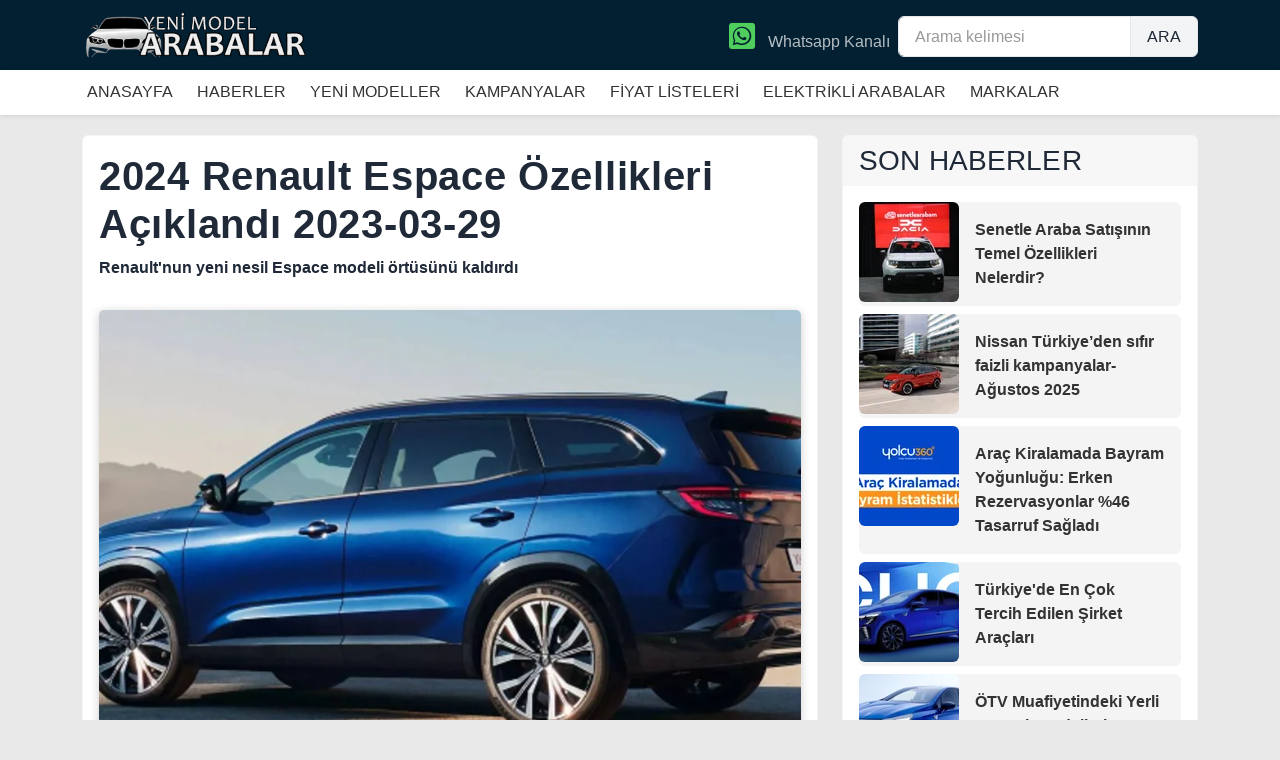

--- FILE ---
content_type: text/html; charset=UTF-8
request_url: https://www.yenimodelarabalar.com/2024-renault-espace-ozellikleri-aciklandi-2023-03-29-44565.html
body_size: 64737
content:
<!DOCTYPE html>
<html lang="tr" style="    min-height: 100%;">
<head>
        <script defer src="https://www.googletagmanager.com/gtag/js?id=G-GD9PLSR39D"></script>
    <script>
        window.dataLayer = window.dataLayer || [];

        function gtag() {
            dataLayer.push(arguments);
        }

        gtag('js', new Date());
        gtag('config', 'G-GD9PLSR39D');
    </script>
    <meta name="twitter:card" content="summary"/>
    <meta name="twitter:site" content="@yenimodelarabalar"/>
    <meta name="twitter:creator" content="@yenimodelarabalar"/>
    <meta property="og:url" content="https://www.yenimodelarabalar.com"/>
    <meta property="og:title" content="2024 Renault Espace Özellikleri Açıklandı 2023-03-29 | Yeni Model Arabalar"/>
    <meta property="og:description" content="Renault  Markasını keşfedin! Yeni 2027 2026 model arabaların güçlü performansı, son teknoloji özellikleri ve etkileyici tasarımları. Renault  ile yolculuğunuzu daha konforlu ve keyifli hale getirin. Fiyatlar ve özellikler hakkında detaylı bilgi için sitemizi ziyaret edin."/>
    <meta property="og:image" content="https://imagedelivery.net/hRb1AlBpyjz4FcNKWA7sOQ/3d797b04-71d7-41ed-42af-a1daebf7ce00/950x550"/>
    <script type="application/ld+json">{
			  "@context": "https://www.schema.org",
			  "@type": "NewsArticle",
			  "brand": "Renault ",
			  "name": "2024 Renault Espace Özellikleri Açıklandı 2023-03-29 | Yeni Model Arabalar",
			  "category": "Automotive",
			  "image": "https://imagedelivery.net/hRb1AlBpyjz4FcNKWA7sOQ/3d797b04-71d7-41ed-42af-a1daebf7ce00/950x550",
			  "description": "Renault  Markasını keşfedin! Yeni 2027 2026 model arabaların güçlü performansı, son teknoloji özellikleri ve etkileyici tasarımları. Renault  ile yolculuğunuzu daha konforlu ve keyifli hale getirin. Fiyatlar ve özellikler hakkında detaylı bilgi için sitemizi ziyaret edin.",
			  "datePublished": "2023-03-29T08:00:00+08:00",
              "dateModified": "2026-01-19T09:20:00+08:00"
			}

    </script>
    <link rel="alternate" type="application/atom+xml" href="https://www.yenimodelarabalar.com/feed" title="2024 Model Arabalar | Fiyatlar, Teknoloji ve Performans İncelemesi">

    <link rel="apple-touch-icon" sizes="57x57" href="/icons/apple-icon-57x57.png">
    <link rel="apple-touch-icon" sizes="60x60" href="/icons/apple-icon-60x60.png">
    <link rel="apple-touch-icon" sizes="72x72" href="/icons/apple-icon-72x72.png">
    <link rel="apple-touch-icon" sizes="76x76" href="/icons/apple-icon-76x76.png">
    <link rel="apple-touch-icon" sizes="114x114" href="/icons/apple-icon-114x114.png">
    <link rel="apple-touch-icon" sizes="120x120" href="/icons/apple-icon-120x120.png">
    <link rel="apple-touch-icon" sizes="144x144" href="/icons/apple-icon-144x144.png">
    <link rel="apple-touch-icon" sizes="152x152" href="/icons/apple-icon-152x152.png">
    <link rel="apple-touch-icon" sizes="180x180" href="/icons/apple-icon-180x180.png">
    <link rel="icon" type="image/png" sizes="192x192" href="/icons/android-icon-192x192.png">
    <link rel="icon" type="image/png" sizes="32x32" href="/icons/favicon-32x32.png">
    <link rel="icon" type="image/png" sizes="96x96" href="/icons/favicon-96x96.png">
    <link rel="icon" type="image/png" sizes="16x16" href="/icons/favicon-16x16.png">
    <link rel="manifest" href="/icons/manifest.json">
    <meta name="msapplication-TileColor" content="#ffffff">
    <meta name="msapplication-TileImage" content="/icons/ms-icon-144x144.png">
    <meta name="theme-color" content="#ffffff">


    <meta name="viewport" content="width=device-width, initial-scale=1"/>
    <meta http-equiv="content-type" content="text/html; charset=utf-8"/>
    <meta name="description" content="Renault  Markasını keşfedin! Yeni 2027 2026 model arabaların güçlü performansı, son teknoloji özellikleri ve etkileyici tasarımları. Renault  ile yolculuğunuzu daha konforlu ve keyifli hale getirin. Fiyatlar ve özellikler hakkında detaylı bilgi için sitemizi ziyaret edin.">
    <meta name="csrf-token" content="oK9JcoZpfCJ96vx4p63pAYOVGAxGP7CkKV0TfwVN">
    <meta http-equiv="X-UA-Compatible" content="IE=edge">
    <!-- Document title -->
    <title>2024 Renault Espace Özellikleri Açıklandı 2023-03-29 | Yeni Model Arabalar</title>
    <style>
    .icerik table {
        border-collapse: collapse;
        width: 100% !important;
    }

    .icerik th, .icerik td {
        text-align: left;
        padding: 8px;
    }
    .icerik h2 {
        font-size: 1.3em;
    }


    .icerik tr:nth-child(even) {background-color: #f2f2f2;}

.icerik img {
                   height: auto;

               }
</style>
        <link rel="amphtml" href="https://www.yenimodelarabalar.com/amp/2024-renault-espace-ozellikleri-aciklandi-2023-03-29-44565.html">
    <link href="/custom.css" rel="stylesheet">
    <style>
        .postbottom img {
            width: 100%;
            height: auto;
        }

        .pb-0 {
            padding-bottom: 0 !important;
        }

        .pe-1 {
            padding-right: 0.25rem !important;
        }

        .pt-2 {
            padding-top: 0.5rem !important;
        }

        .pb-2 {
            padding-bottom: 0.5rem !important;
        }

        .pb-3 {
            padding-bottom: 1rem !important;
        }

        .pt-3 {
            padding-top: 1rem !important;
        }

        .urltitle {
            font-size: 1.1em;
            padding: 15px;
            display: block;

        }

        .postcatimage {
            width: 100%;
        }

        * {
            -webkit-transition: none !important;
            -moz-transition: none !important;
            -o-transition: none !important;
            transition: none !important;
        }

        .position-relative {
            position: relative !important;
        }


        body {
            margin: 0 !important;
            padding: 0 !important;
            font-family: Helvetica, Arial, sans-serif !important;

        }

        .post-item-title {
            display: block;
        }

        section {
            background-color: transparent;
        }

        .menu a {
            padding: 5px;
            display: inline-block;

        }

        .bb-0 {
            border-bottom-right-radius: 0 !important;
            border-bottom-left-radius: 0 !important;
        }

        .appmenu a {
            margin-right: 10px;
            display: inline-block
        }

        b, strong {
            font-weight: 700;
        }
    </style>

    <script async src="https://pagead2.googlesyndication.com/pagead/js/adsbygoogle.js?client=ca-pub-8941717516585426"
            crossorigin="anonymous"></script>


</head>
<body style="   background-color:#e9e9e9;    min-height: 100%;">

<header>
    <div style="background-color: #022032; height: 70px" class="text-white">
        <div class="container">
            <div class="row">
                <div class="col-md-4">
                    <a href="/"><img alt="Yeni Model Arabalar" style="height: 50px; margin-top: 10px; width: auto" width="339" height="75" src="https://imagedelivery.net/hRb1AlBpyjz4FcNKWA7sOQ/82f8f649-2fdd-4794-e5f0-a9dd6c828d00/public"/></a>
                </div>
                <div class="col-md-8">
                    <div class=" float-end mt-3" style="width: 300px">
                        <form action="/ara" method="get">
                            <input type="hidden" name="_token" value="oK9JcoZpfCJ96vx4p63pAYOVGAxGP7CkKV0TfwVN" autocomplete="off">                            <div class="input-group">
                                <input name="aratext" type="text" class="form-control" placeholder="Arama kelimesi" aria-label="Arama kelimesi" aria-describedby="basic-addon2">
                                <div class="input-group-append">
                                    <button type="submit" class="input-group-text" id="basic-addon2" style="border-bottom-left-radius: 0;    border-top-left-radius: 0;">ARA</button>
                                </div>
                            </div>
                        </form>
                    </div>

                    <a style=" height: 30px; margin-top:25px" target="_blank" rel="Whatsapp Takip et" class="float-end me-2" href="https://whatsapp.com/channel/0029VaC97g36GcGAtk8O5a1j"><i style="font-size:30px;  width: 30px;display: inline-block;    margin-top: -4px; margin-right: 5px" class="fa-brands fa-square-whatsapp"></i> Whatsapp Kanalı</a>

                </div>
            </div>
        </div>
    </div>
    <div style="background-color: #fff; height: 45px; padding:5px; -webkit-box-shadow: 0px 1px 5px 0px rgba(0, 0, 0, 0.1); box-shadow: 0px 1px 5px 0px rgba(0, 0, 0, 0.1); margin-bottom: 5px">
        <div class="container menu">
            <div class="row">
                <div class="col-md-12 appmenu">
                    <a href="/">ANASAYFA</a>
                    <a href="/1/kategori/182/haberler.html">HABERLER</a>
                    <a href="/1/kategori/183/yeni-modeller.html">YENİ MODELLER</a>
                    <a href="/1/kategori/184/kampanyalar.html">KAMPANYALAR</a>
                    <a href="/araba-fiyatlari.html">FİYAT LİSTELERİ</a>
                    <!--<a href="/1/kategori/16744/test-surusleri.html">TEST SÜRÜŞLERİ</a>-->
                    <a href="/1/kategori/31587/elektrikli-arabalar.html">ELEKTRİKLİ ARABALAR</a>
                    <a href="/araba-markalari">MARKALAR</a>

                </div>
            </div>
        </div>
    </div>
</header>

<main>

        
        <section class="position-relative" id="section" style="padding-top: 15px">
            <div class="container position-relative">
                <div class="row">
                    <div class="col-md-8 icerik">
                        <div class="card card-body">
                            <h1>2024 Renault Espace Özellikleri Açıklandı 2023-03-29</h1>
                            <b>
                                Renault'nun yeni nesil Espace modeli örtüsünü kaldırdı
                            </b>
                                                            <div style="height:450px; margin-top:30px;margin-bottom:30px; border-radius:5px; box-shadow:0px 2px 10px #ccc; background:url('https://imagedelivery.net/hRb1AlBpyjz4FcNKWA7sOQ/3d797b04-71d7-41ed-42af-a1daebf7ce00/950x550') center center; background-size:cover"></div>
                                                                                        <div class="mb-2">
                                    <div class="card card-body me-3 p-1" style="display: inline-block">
                                        <a rel="2024 Renault Espace Özellikleri Açıklandı 2023-03-29" href="/araba-markalari/renault/344">
                                                                                            <img alt="Yeni Model Renault  Haberleri" alt="Renault " width="100" height="100" src="https://imagedelivery.net/hRb1AlBpyjz4FcNKWA7sOQ/443f06b1-7030-427c-71cb-2f972d8d4e00/100x100"/>
                                                                                    </a>
                                    </div>
                                    <div  style="display: inline-block">
                                        29-03-2023 07:25 - 13746 Okundu
                                        <div id="social-buttons"><a href="https://www.facebook.com/sharer/sharer.php?u=https%3A%2F%2Fwww.yenimodelarabalar.com%2F2024-renault-espace-ozellikleri-aciklandi-2023-03-29-44565.html&quote=2024+Renault+Espace+%C3%96zellikleri+A%C3%A7%C4%B1kland%C4%B1+2023-03-29" class="social-button" title="2024 Renault Espace Özellikleri Açıklandı 2023-03-29" rel="nofollow noopener noreferrer"><span class="fab fa-facebook-square"></span></a><a href="https://twitter.com/intent/tweet?text=2024+Renault+Espace+%C3%96zellikleri+A%C3%A7%C4%B1kland%C4%B1+2023-03-29&url=https%3A%2F%2Fwww.yenimodelarabalar.com%2F2024-renault-espace-ozellikleri-aciklandi-2023-03-29-44565.html" class="social-button" title="2024 Renault Espace Özellikleri Açıklandı 2023-03-29" rel="nofollow noopener noreferrer"><span class="fab fa-square-x-twitter"></span></a><a href="https://telegram.me/share/url?url=https%3A%2F%2Fwww.yenimodelarabalar.com%2F2024-renault-espace-ozellikleri-aciklandi-2023-03-29-44565.html&text=2024+Renault+Espace+%C3%96zellikleri+A%C3%A7%C4%B1kland%C4%B1+2023-03-29" class="social-button" title="2024 Renault Espace Özellikleri Açıklandı 2023-03-29" rel="nofollow noopener noreferrer" target="_blank"><span class="fab fa-telegram"></span></a><a href="https://wa.me/?text=https%3A%2F%2Fwww.yenimodelarabalar.com%2F2024-renault-espace-ozellikleri-aciklandi-2023-03-29-44565.html%202024+Renault+Espace+%C3%96zellikleri+A%C3%A7%C4%B1kland%C4%B1+2023-03-29" class="social-button" title="2024 Renault Espace Özellikleri Açıklandı 2023-03-29" rel="nofollow noopener noreferrer" target="_blank"><span class="fab fa-square-whatsapp"></span></a><a href="https://www.linkedin.com/sharing/share-offsite?mini=true&url=https%3A%2F%2Fwww.yenimodelarabalar.com%2F2024-renault-espace-ozellikleri-aciklandi-2023-03-29-44565.html&title=2024+Renault+Espace+%C3%96zellikleri+A%C3%A7%C4%B1kland%C4%B1+2023-03-29&summary=" class="social-button" title="2024 Renault Espace Özellikleri Açıklandı 2023-03-29" rel="nofollow noopener noreferrer"><span class="fab fa-linkedin"></span></a><a href="https://web.skype.com/share?url=https%3A%2F%2Fwww.yenimodelarabalar.com%2F2024-renault-espace-ozellikleri-aciklandi-2023-03-29-44565.html&text=2024+Renault+Espace+%C3%96zellikleri+A%C3%A7%C4%B1kland%C4%B1+2023-03-29&source=button" class="social-button" title="2024 Renault Espace Özellikleri Açıklandı 2023-03-29" rel="nofollow noopener noreferrer"><span class="fab fa-skype"></span></a><a href="mailto:?subject=2024+Renault+Espace+%C3%96zellikleri+A%C3%A7%C4%B1kland%C4%B1+2023-03-29&body=https%3A%2F%2Fwww.yenimodelarabalar.com%2F2024-renault-espace-ozellikleri-aciklandi-2023-03-29-44565.html" class="social-button" title="2024 Renault Espace Özellikleri Açıklandı 2023-03-29" rel="nofollow noopener noreferrer"><span class="fas fa-envelope"></span></a><a href="https://www.yenimodelarabalar.com/2024-renault-espace-ozellikleri-aciklandi-2023-03-29-44565.html" class="social-button" id="clip" title="2024 Renault Espace Özellikleri Açıklandı 2023-03-29" rel="nofollow noopener noreferrer"><span class="fas fa-share"></span></a></div>
                                    </div>
                                </div>
                            
                            <p>MPV sınıfının en değerli modellerinden biri olan Espace, 2024 yılı için yeni yüzü ile karşımızda.  7 kişilik yolcu kapasitesi ile Avrupa&#39;nın ilk MPV modeli olma özelliğine sahip olan Espace, yeni nesli ile Nissa X-trail ve Skoda Kodiaq gibi modeller ile rekabet edecek.</p>

<p>4722 mm uzunluğunda olan model, 2738 mm aks mesafesi ile dikkat çekiyor. Austral modelinden 69 mm daha uzun olan 2024 Renault Espace, 1587 kg ağırlığa sahip. Donanım paketine göre bu ağırlık 1698 kg&#39;ye kadar çıkıyor.</p>

<p>5 kişilik yolcu versiyonunda 777 litrelik bagaj hacmi sunan model, üçüncü sıra koltuklar kaldırıldığında ise 580 litre bagaj hacmi sunuyor.  12.3 inçlik dijital sürücü ekranı ve 12 inçlik multimedya ekranı ile de araç içi sistemler kontrol edilebiliyor.</p>

<p>Yeni modelin kaputunun altında 1.2 litrelik hibrit ünite bulunuyor. Bu ünite 200 hp güç ve 205 Nm tork üretebiliyor. 0-100 km/s hızlanması 8.8 saniye sürerken, maksimum 175 km/s hız yapılabiliyor.</p>
                                                    </div>

                        <div class="row postbottom">
                            
                                <div class="col-md-12 text-center">
                                    <h2 class="m-3">
                                        RENAULT  HABERLERİ</h2>
                                                                    </div>

                                                                    <div class="col-md-6">
                                        <div class="card mb-3">
                                            <div class=" card-body">
                                                <div class="sidebar-widget rounded" style="background-color: #f4f4f4">
                                                    <div>
                                                                                                                    <a href="https://www.yenimodelarabalar.com/2024-renault-clio-facelift-fiyati-ozellikleri-ve-cikis-tarihi-44552.html"><img class="rounded" alt="2024 Renault Clio Facelift- fiyatı, özellikleri ve çıkış tarihi" width="400" height="200" src="https://imagedelivery.net/hRb1AlBpyjz4FcNKWA7sOQ/4ba33c15-96ca-4f1a-6489-dc1e7ca73d00/400x200"/></a>
                                                                                                            </div>
                                                    <div class="p-3 py-3">
                                                        <b><a href="https://www.yenimodelarabalar.com/2024-renault-clio-facelift-fiyati-ozellikleri-ve-cikis-tarihi-44552.html">2024 Renault Clio Facelift- fiyatı, özellikleri ve çıkış tarihi</a></b>
                                                    </div>
                                                </div>
                                            </div>
                                        </div>
                                    </div>
                                                                    <div class="col-md-6">
                                        <div class="card mb-3">
                                            <div class=" card-body">
                                                <div class="sidebar-widget rounded" style="background-color: #f4f4f4">
                                                    <div>
                                                                                                                    <a href="https://www.yenimodelarabalar.com/2024-renault-clio-facelift-fiyat-ozellikleri-ve-cikis-tarihi-44503.html"><img class="rounded" alt="2024 Renault Clio Facelift- fiyat-özellikleri ve çıkış tarihi" width="400" height="200" src="https://imagedelivery.net/hRb1AlBpyjz4FcNKWA7sOQ/2bd63a72-b1e6-45c7-a58c-fc51f8e37d00/400x200"/></a>
                                                                                                            </div>
                                                    <div class="p-3 py-3">
                                                        <b><a href="https://www.yenimodelarabalar.com/2024-renault-clio-facelift-fiyat-ozellikleri-ve-cikis-tarihi-44503.html">2024 Renault Clio Facelift- fiyat-özellikleri ve çıkış tarihi</a></b>
                                                    </div>
                                                </div>
                                            </div>
                                        </div>
                                    </div>
                                                                    <div class="col-md-6">
                                        <div class="card mb-3">
                                            <div class=" card-body">
                                                <div class="sidebar-widget rounded" style="background-color: #f4f4f4">
                                                    <div>
                                                                                                                    <a href="https://www.yenimodelarabalar.com/2024-renault-espace-hibrit-motorla-geliyor-2023-02-20-44498.html"><img class="rounded" alt="2024 Renault Espace, Hibrit Motorla Geliyor 2023-02-20" width="400" height="200" src="https://imagedelivery.net/hRb1AlBpyjz4FcNKWA7sOQ/6c359c32-d7fc-42e0-afb4-219e9685c100/400x200"/></a>
                                                                                                            </div>
                                                    <div class="p-3 py-3">
                                                        <b><a href="https://www.yenimodelarabalar.com/2024-renault-espace-hibrit-motorla-geliyor-2023-02-20-44498.html">2024 Renault Espace, Hibrit Motorla Geliyor 2023-02-20</a></b>
                                                    </div>
                                                </div>
                                            </div>
                                        </div>
                                    </div>
                                                                    <div class="col-md-6">
                                        <div class="card mb-3">
                                            <div class=" card-body">
                                                <div class="sidebar-widget rounded" style="background-color: #f4f4f4">
                                                    <div>
                                                                                                                    <a href="https://www.yenimodelarabalar.com/renault-nissan-mitsubishi-ittifakinin-yeni-program-detaylari-aciklandi-44476.html"><img class="rounded" alt="Renault-Nissan-Mitsubishi İttifakının Yeni Program Detayları Açıklandı" width="400" height="200" src="https://imagedelivery.net/hRb1AlBpyjz4FcNKWA7sOQ/b3ef413d-f026-48b3-b2ff-0ccb8118a500/400x200"/></a>
                                                                                                            </div>
                                                    <div class="p-3 py-3">
                                                        <b><a href="https://www.yenimodelarabalar.com/renault-nissan-mitsubishi-ittifakinin-yeni-program-detaylari-aciklandi-44476.html">Renault-Nissan-Mitsubishi İttifakının Yeni Program Detayları Açıklandı</a></b>
                                                    </div>
                                                </div>
                                            </div>
                                        </div>
                                    </div>
                                                                    <div class="col-md-6">
                                        <div class="card mb-3">
                                            <div class=" card-body">
                                                <div class="sidebar-widget rounded" style="background-color: #f4f4f4">
                                                    <div>
                                                                                                                    <a href="https://www.yenimodelarabalar.com/renault-ve-nissan-ortakligini-yenilemek-istiyor-44455.html"><img class="rounded" alt="Renault ve Nissan Ortaklığını Yenilemek İstiyor" width="400" height="200" src="https://imagedelivery.net/hRb1AlBpyjz4FcNKWA7sOQ/4f5f6bb8-363a-48a1-8064-b78f02c31300/400x200"/></a>
                                                                                                            </div>
                                                    <div class="p-3 py-3">
                                                        <b><a href="https://www.yenimodelarabalar.com/renault-ve-nissan-ortakligini-yenilemek-istiyor-44455.html">Renault ve Nissan Ortaklığını Yenilemek İstiyor</a></b>
                                                    </div>
                                                </div>
                                            </div>
                                        </div>
                                    </div>
                                                                    <div class="col-md-6">
                                        <div class="card mb-3">
                                            <div class=" card-body">
                                                <div class="sidebar-widget rounded" style="background-color: #f4f4f4">
                                                    <div>
                                                                                                                    <a href="https://www.yenimodelarabalar.com/renault-megane-2023-e-yeni-zamlar-ile-girdi-44409.html"><img class="rounded" alt="Renault Megane 2023&#039; e Yeni Zamlar İle Girdi" width="400" height="200" src="https://imagedelivery.net/hRb1AlBpyjz4FcNKWA7sOQ/0ecadbd4-1619-46b7-c404-05cfee1e1900/400x200"/></a>
                                                                                                            </div>
                                                    <div class="p-3 py-3">
                                                        <b><a href="https://www.yenimodelarabalar.com/renault-megane-2023-e-yeni-zamlar-ile-girdi-44409.html">Renault Megane 2023&#039; e Yeni Zamlar İle Girdi</a></b>
                                                    </div>
                                                </div>
                                            </div>
                                        </div>
                                    </div>
                                                                    <div class="col-md-6">
                                        <div class="card mb-3">
                                            <div class=" card-body">
                                                <div class="sidebar-widget rounded" style="background-color: #f4f4f4">
                                                    <div>
                                                                                                                    <a href="https://www.yenimodelarabalar.com/renault-taliant-fiyat-listesinde-zam-etkisi-2023-01-10-44408.html"><img class="rounded" alt="Renault Taliant Fiyat Listesinde Zam Etkisi 2023-01-10" width="400" height="200" src="https://imagedelivery.net/hRb1AlBpyjz4FcNKWA7sOQ/ad7fcd10-5103-4f94-3310-4ea272736d00/400x200"/></a>
                                                                                                            </div>
                                                    <div class="p-3 py-3">
                                                        <b><a href="https://www.yenimodelarabalar.com/renault-taliant-fiyat-listesinde-zam-etkisi-2023-01-10-44408.html">Renault Taliant Fiyat Listesinde Zam Etkisi 2023-01-10</a></b>
                                                    </div>
                                                </div>
                                            </div>
                                        </div>
                                    </div>
                                                                    <div class="col-md-6">
                                        <div class="card mb-3">
                                            <div class=" card-body">
                                                <div class="sidebar-widget rounded" style="background-color: #f4f4f4">
                                                    <div>
                                                                                                                    <a href="https://www.yenimodelarabalar.com/renault-megane-rs-trophy-limited-edition-japonyada-tanitilacak-44377.html"><img class="rounded" alt="Renault Megane RS Trophy Limited Edition,  Japonya&#039;da Tanıtılacak" width="400" height="200" src="https://imagedelivery.net/hRb1AlBpyjz4FcNKWA7sOQ/f269b77b-19ca-4c9b-fd94-fb28c6c58b00/400x200"/></a>
                                                                                                            </div>
                                                    <div class="p-3 py-3">
                                                        <b><a href="https://www.yenimodelarabalar.com/renault-megane-rs-trophy-limited-edition-japonyada-tanitilacak-44377.html">Renault Megane RS Trophy Limited Edition,  Japonya&#039;da Tanıtılacak</a></b>
                                                    </div>
                                                </div>
                                            </div>
                                        </div>
                                    </div>
                                                                    <div class="col-md-6">
                                        <div class="card mb-3">
                                            <div class=" card-body">
                                                <div class="sidebar-widget rounded" style="background-color: #f4f4f4">
                                                    <div>
                                                                                                                    <a href="https://www.yenimodelarabalar.com/2023-renault-tailant-fiyat-listesi-aralik-2022-12-26-44373.html"><img class="rounded" alt="2023 Renault Tailant Fiyat Listesi-Aralık 2022-12-26" width="400" height="200" src="https://imagedelivery.net/hRb1AlBpyjz4FcNKWA7sOQ/299a6f0e-62ec-4bcf-bc33-38a46d6f5400/400x200"/></a>
                                                                                                            </div>
                                                    <div class="p-3 py-3">
                                                        <b><a href="https://www.yenimodelarabalar.com/2023-renault-tailant-fiyat-listesi-aralik-2022-12-26-44373.html">2023 Renault Tailant Fiyat Listesi-Aralık 2022-12-26</a></b>
                                                    </div>
                                                </div>
                                            </div>
                                        </div>
                                    </div>
                                                                    <div class="col-md-6">
                                        <div class="card mb-3">
                                            <div class=" card-body">
                                                <div class="sidebar-widget rounded" style="background-color: #f4f4f4">
                                                    <div>
                                                                                                                    <a href="https://www.yenimodelarabalar.com/2023-renault-clio-fiyat-listesi-aralik-2022-12-26-44372.html"><img class="rounded" alt="2023 Renault Clio Fiyat Listesi-Aralık 2022-12-26" width="400" height="200" src="https://imagedelivery.net/hRb1AlBpyjz4FcNKWA7sOQ/b72d52e3-ec97-4e81-d65a-106b88d87700/400x200"/></a>
                                                                                                            </div>
                                                    <div class="p-3 py-3">
                                                        <b><a href="https://www.yenimodelarabalar.com/2023-renault-clio-fiyat-listesi-aralik-2022-12-26-44372.html">2023 Renault Clio Fiyat Listesi-Aralık 2022-12-26</a></b>
                                                    </div>
                                                </div>
                                            </div>
                                        </div>
                                    </div>
                                                                    <div class="col-md-6">
                                        <div class="card mb-3">
                                            <div class=" card-body">
                                                <div class="sidebar-widget rounded" style="background-color: #f4f4f4">
                                                    <div>
                                                                                                                    <a href="https://www.yenimodelarabalar.com/stellantis-14-markasinin-tumunun-oldukca-iyi-performans-gosterdigini-soyledi-44330.html"><img class="rounded" alt="Stellantis, 14 Markasının Tümünün Oldukça İyi Performans Gösterdiğini Söyledi" width="400" height="200" src="https://imagedelivery.net/hRb1AlBpyjz4FcNKWA7sOQ/e600f292-a007-4113-26e2-a9d964804100/400x200"/></a>
                                                                                                            </div>
                                                    <div class="p-3 py-3">
                                                        <b><a href="https://www.yenimodelarabalar.com/stellantis-14-markasinin-tumunun-oldukca-iyi-performans-gosterdigini-soyledi-44330.html">Stellantis, 14 Markasının Tümünün Oldukça İyi Performans Gösterdiğini Söyledi</a></b>
                                                    </div>
                                                </div>
                                            </div>
                                        </div>
                                    </div>
                                                                    <div class="col-md-6">
                                        <div class="card mb-3">
                                            <div class=" card-body">
                                                <div class="sidebar-widget rounded" style="background-color: #f4f4f4">
                                                    <div>
                                                                                                                    <a href="https://www.yenimodelarabalar.com/2023-renault-clio-fiyat-listesi-2022-12-06-44329.html"><img class="rounded" alt="2023 Renault Clio Fiyat Listesi-2022-12-06" width="400" height="200" src="https://imagedelivery.net/hRb1AlBpyjz4FcNKWA7sOQ/732ba697-abc0-422e-6db8-e44f32e3b700/400x200"/></a>
                                                                                                            </div>
                                                    <div class="p-3 py-3">
                                                        <b><a href="https://www.yenimodelarabalar.com/2023-renault-clio-fiyat-listesi-2022-12-06-44329.html">2023 Renault Clio Fiyat Listesi-2022-12-06</a></b>
                                                    </div>
                                                </div>
                                            </div>
                                        </div>
                                    </div>
                                                                    <div class="col-md-6">
                                        <div class="card mb-3">
                                            <div class=" card-body">
                                                <div class="sidebar-widget rounded" style="background-color: #f4f4f4">
                                                    <div>
                                                                                                                    <a href="https://www.yenimodelarabalar.com/2023-dacia-jogger-fiyati-aciklandi-44289.html"><img class="rounded" alt="2023 Dacia Jogger Fiyatı Açıklandı" width="400" height="200" src="https://imagedelivery.net/hRb1AlBpyjz4FcNKWA7sOQ/591fe141-7965-4ba7-c9c0-cf2522e7c500/400x200"/></a>
                                                                                                            </div>
                                                    <div class="p-3 py-3">
                                                        <b><a href="https://www.yenimodelarabalar.com/2023-dacia-jogger-fiyati-aciklandi-44289.html">2023 Dacia Jogger Fiyatı Açıklandı</a></b>
                                                    </div>
                                                </div>
                                            </div>
                                        </div>
                                    </div>
                                                                    <div class="col-md-6">
                                        <div class="card mb-3">
                                            <div class=" card-body">
                                                <div class="sidebar-widget rounded" style="background-color: #f4f4f4">
                                                    <div>
                                                                                                                    <a href="https://www.yenimodelarabalar.com/periyodik-arac-bakimi-hem-guvenli-surus-hem-de-tasarruf-sagliyor-44287.html"><img class="rounded" alt="Periyodik araç bakımı hem güvenli sürüş  hem de tasarruf sağlıyor" width="400" height="200" src="https://imagedelivery.net/hRb1AlBpyjz4FcNKWA7sOQ/0631948e-d6c5-4255-3273-ff669c6d8400/400x200"/></a>
                                                                                                            </div>
                                                    <div class="p-3 py-3">
                                                        <b><a href="https://www.yenimodelarabalar.com/periyodik-arac-bakimi-hem-guvenli-surus-hem-de-tasarruf-sagliyor-44287.html">Periyodik araç bakımı hem güvenli sürüş  hem de tasarruf sağlıyor</a></b>
                                                    </div>
                                                </div>
                                            </div>
                                        </div>
                                    </div>
                                
                                                    </div>

                    </div>
                    <div class="col-md-4">

                        <div class="card mb-3">
    <div class="card-header">
        <h3 class="m-0">SON HABERLER</h3>
    </div>
    <div class=" card-body">
                    <div class="d-flex mb-2 sidebar-widget rounded" style="background-color: #f4f4f4">
                <div>
                                            <a href="https://www.yenimodelarabalar.com/senetle-araba-satisinin-temel-ozellikleri-nelerdir-45659.html"><img class="rounded" alt="Senetle Araba Satışının Temel Özellikleri Nelerdir?" width="100" height="100" src="https://imagedelivery.net/hRb1AlBpyjz4FcNKWA7sOQ/15de3d2b-7c7e-4c7e-c983-6bcf32b08d00/100x100"/></a>
                                    </div>
                <div class="p-3 py-3">
                    <b><a href="https://www.yenimodelarabalar.com/senetle-araba-satisinin-temel-ozellikleri-nelerdir-45659.html">Senetle Araba Satışının Temel Özellikleri Nelerdir?</a></b>
                </div>
            </div>
                    <div class="d-flex mb-2 sidebar-widget rounded" style="background-color: #f4f4f4">
                <div>
                                            <a href="https://www.yenimodelarabalar.com/nissan-turkiyeden-sifir-faizli-kampanyalar-agustos-2025-45658.html"><img class="rounded" alt="Nissan Türkiye’den sıfır faizli kampanyalar-Ağustos 2025" width="100" height="100" src="https://imagedelivery.net/hRb1AlBpyjz4FcNKWA7sOQ/fd836017-ead8-4049-c7a4-2a99e61c8c00/100x100"/></a>
                                    </div>
                <div class="p-3 py-3">
                    <b><a href="https://www.yenimodelarabalar.com/nissan-turkiyeden-sifir-faizli-kampanyalar-agustos-2025-45658.html">Nissan Türkiye’den sıfır faizli kampanyalar-Ağustos 2025</a></b>
                </div>
            </div>
                    <div class="d-flex mb-2 sidebar-widget rounded" style="background-color: #f4f4f4">
                <div>
                                            <a href="https://www.yenimodelarabalar.com/arac-kiralamada-bayram-yogunlugu-erken-rezervasyonlar-46-tasarruf-sagladi-45657.html"><img class="rounded" alt="Araç Kiralamada Bayram Yoğunluğu: Erken Rezervasyonlar %46 Tasarruf Sağladı" width="100" height="100" src="https://imagedelivery.net/hRb1AlBpyjz4FcNKWA7sOQ/8921cdb5-4777-4096-6cc4-879867b12d00/100x100"/></a>
                                    </div>
                <div class="p-3 py-3">
                    <b><a href="https://www.yenimodelarabalar.com/arac-kiralamada-bayram-yogunlugu-erken-rezervasyonlar-46-tasarruf-sagladi-45657.html">Araç Kiralamada Bayram Yoğunluğu: Erken Rezervasyonlar %46 Tasarruf Sağladı</a></b>
                </div>
            </div>
                    <div class="d-flex mb-2 sidebar-widget rounded" style="background-color: #f4f4f4">
                <div>
                                            <a href="https://www.yenimodelarabalar.com/turkiyede-en-cok-tercih-edilen-sirket-araclari-45656.html"><img class="rounded" alt="Türkiye&#039;de En Çok Tercih Edilen Şirket Araçları" width="100" height="100" src="https://imagedelivery.net/hRb1AlBpyjz4FcNKWA7sOQ/6b0db173-48be-4756-4280-c04ee0589f00/100x100"/></a>
                                    </div>
                <div class="p-3 py-3">
                    <b><a href="https://www.yenimodelarabalar.com/turkiyede-en-cok-tercih-edilen-sirket-araclari-45656.html">Türkiye&#039;de En Çok Tercih Edilen Şirket Araçları</a></b>
                </div>
            </div>
                    <div class="d-flex mb-2 sidebar-widget rounded" style="background-color: #f4f4f4">
                <div>
                                            <a href="https://www.yenimodelarabalar.com/otv-muafiyetindeki-yerli-renault-modelleri-45655.html"><img class="rounded" alt="ÖTV Muafiyetindeki Yerli Renault Modelleri" width="100" height="100" src="https://imagedelivery.net/hRb1AlBpyjz4FcNKWA7sOQ/6cd68256-748f-4a14-654b-a63d2e495600/100x100"/></a>
                                    </div>
                <div class="p-3 py-3">
                    <b><a href="https://www.yenimodelarabalar.com/otv-muafiyetindeki-yerli-renault-modelleri-45655.html">ÖTV Muafiyetindeki Yerli Renault Modelleri</a></b>
                </div>
            </div>
                    <div class="d-flex mb-2 sidebar-widget rounded" style="background-color: #f4f4f4">
                <div>
                                            <a href="https://www.yenimodelarabalar.com/trafik-sigortasi-ve-kasko-arasindaki-farklar-45654.html"><img class="rounded" alt="Trafik Sigortası ve Kasko Arasındaki Farklar" width="100" height="100" src="https://imagedelivery.net/hRb1AlBpyjz4FcNKWA7sOQ/1ea78dc8-9e12-4800-e2b4-af034e54b600/100x100"/></a>
                                    </div>
                <div class="p-3 py-3">
                    <b><a href="https://www.yenimodelarabalar.com/trafik-sigortasi-ve-kasko-arasindaki-farklar-45654.html">Trafik Sigortası ve Kasko Arasındaki Farklar</a></b>
                </div>
            </div>
            </div>
</div>

<div class="card mb-3">
    <div class="card-header">
        <h3 class="m-0">EN ÇOK OKUNANLAR</h3>
    </div>
    <div class=" card-body">
                    <div class="d-flex mb-2 sidebar-widget rounded" style="background-color: #f4f4f4">
                <div>
                                            <a href="https://www.yenimodelarabalar.com/2019-2020-honda-civic-sedan-fiyat-listesi-ekim-2019-10-08-38280.html"><img class="rounded" alt="2019-2020 Honda Civic Sedan Fiyat Listesi-Ekim 2019-10-08" width="100" height="100" src="https://imagedelivery.net/hRb1AlBpyjz4FcNKWA7sOQ/b4d5cd61-33ca-4983-7e1d-03b156792700/100x100"/></a>
                                    </div>
                <div class="p-3 py-3">
                    <b><a href="https://www.yenimodelarabalar.com/2019-2020-honda-civic-sedan-fiyat-listesi-ekim-2019-10-08-38280.html">2019-2020 Honda Civic Sedan Fiyat Listesi-Ekim 2019-10-08</a></b>
                </div>
            </div>
                    <div class="d-flex mb-2 sidebar-widget rounded" style="background-color: #f4f4f4">
                <div>
                                            <a href="https://www.yenimodelarabalar.com/yeni-ford-transit-fiyat-listesi-25-08-2014-280.html"><img class="rounded" alt="Yeni Ford Transit Fiyat Listesi 25-08-2014" width="100" height="100" src="https://imagedelivery.net/hRb1AlBpyjz4FcNKWA7sOQ/d8be4770-899d-46af-e68c-87c7cb40aa00/100x100"/></a>
                                    </div>
                <div class="p-3 py-3">
                    <b><a href="https://www.yenimodelarabalar.com/yeni-ford-transit-fiyat-listesi-25-08-2014-280.html">Yeni Ford Transit Fiyat Listesi 25-08-2014</a></b>
                </div>
            </div>
                    <div class="d-flex mb-2 sidebar-widget rounded" style="background-color: #f4f4f4">
                <div>
                                            <a href="https://www.yenimodelarabalar.com/porsche-911-gts-1014.html"><img class="rounded" alt="PORSCHE 911 GTS" width="100" height="100" src="https://imagedelivery.net/hRb1AlBpyjz4FcNKWA7sOQ/461bcb32-534a-4647-2d8c-a09ed5f62c00/100x100"/></a>
                                    </div>
                <div class="p-3 py-3">
                    <b><a href="https://www.yenimodelarabalar.com/porsche-911-gts-1014.html">PORSCHE 911 GTS</a></b>
                </div>
            </div>
                    <div class="d-flex mb-2 sidebar-widget rounded" style="background-color: #f4f4f4">
                <div>
                                            <a href="https://www.yenimodelarabalar.com/2021-dacia-dokker-fiyat-listesi-ocak-2021-01-18-41671.html"><img class="rounded" alt="2021 Dacia Dokker Fiyat Listesi-Ocak 2021-01-18" width="100" height="100" src="https://imagedelivery.net/hRb1AlBpyjz4FcNKWA7sOQ/cb07fac0-c274-4f41-3678-142041961500/100x100"/></a>
                                    </div>
                <div class="p-3 py-3">
                    <b><a href="https://www.yenimodelarabalar.com/2021-dacia-dokker-fiyat-listesi-ocak-2021-01-18-41671.html">2021 Dacia Dokker Fiyat Listesi-Ocak 2021-01-18</a></b>
                </div>
            </div>
                    <div class="d-flex mb-2 sidebar-widget rounded" style="background-color: #f4f4f4">
                <div>
                                            <a href="https://www.yenimodelarabalar.com/2019-nissan-murano-testlere-devam-ediyor-35902.html"><img class="rounded" alt="2019 Nissan Murano Testlere Devam Ediyor" width="100" height="100" src="https://imagedelivery.net/hRb1AlBpyjz4FcNKWA7sOQ/4f0bde0f-2e31-488e-64fd-9294b2e81a00/100x100"/></a>
                                    </div>
                <div class="p-3 py-3">
                    <b><a href="https://www.yenimodelarabalar.com/2019-nissan-murano-testlere-devam-ediyor-35902.html">2019 Nissan Murano Testlere Devam Ediyor</a></b>
                </div>
            </div>
                    <div class="d-flex mb-2 sidebar-widget rounded" style="background-color: #f4f4f4">
                <div>
                                            <a href="https://www.yenimodelarabalar.com/2020-kia-sportage-nightfall-edition-geliyor-fiyat-listesi-2020-07-19-40459.html"><img class="rounded" alt="2020 Kia Sportage Nightfall Edition Geliyor, Fiyat Listesi 2020-07-19" width="100" height="100" src="https://imagedelivery.net/hRb1AlBpyjz4FcNKWA7sOQ/34eda60e-9963-41c7-0b58-326ac9679300/100x100"/></a>
                                    </div>
                <div class="p-3 py-3">
                    <b><a href="https://www.yenimodelarabalar.com/2020-kia-sportage-nightfall-edition-geliyor-fiyat-listesi-2020-07-19-40459.html">2020 Kia Sportage Nightfall Edition Geliyor, Fiyat Listesi 2020-07-19</a></b>
                </div>
            </div>
            </div>
</div>


                    </div>
                </div>
            </div>
        </section>

    

</main>

<footer id="footer" class="position-relative overflow-hidden bg-dark text-white">
    <div class="container pt-9 pt-lg-11 pb-5">
        <div class="row mb-3">
            <div class="col-6 col-lg-2 mb-5 mb-md-0  h-100">
                <div><a href="/">ANASAYFA</a></div>
                <div><a href="/1/kategori/182/haberler.html">HABERLER</a></div>
            </div>
            <div class="col-6 col-lg-2 mb-5 mb-md-0  h-100">
                <div><a href="/1/kategori/183/yeni-modeller.html">YENİ MODELLER</a></div>
                <div><a href="/1/kategori/184/kampanyalar.html">KAMPANYALAR</a></div>
            </div>
            <div class="col-6 col-lg-2 mb-5 mb-md-0  h-100">
                <div><a href="/araba-fiyatlari.html">FİYAT LİSTELERİ</a></div>
                <div><a href="/1/kategori/31587/elektrikli-arabalar.html">ELEKTRİKLİ ARABALAR</a></div>
            </div>
            <div class="col-6 col-lg-2 mb-5 mb-md-0  h-100">
                <div><a href="/araba-markalari">MARKALAR</a></div>
            </div>
            <div class="col-6 col-lg-4 mb-5 mb-md-0  h-100">
                <div class="row">

                    <div class="col-md-6">
                        <a target="_blank"  href="https://play.google.com/store/apps/details?id=com.solarisnetwork.newmodelautos"><img  alt="Google Play" width="200" height="100" style="max-width: 100%; height:auto;" src="https://imagedelivery.net/hRb1AlBpyjz4FcNKWA7sOQ/edce1ba4-72fa-4050-afd4-5789dbcb3800/200x100"></a>
                    </div>
                    <div class="col-md-6">
                        <a target="_blank" href="https://apps.apple.com/us/app/yeni-model-arabalar/id6474975437"><img width="200"  alt="App Store" height="100" style="max-width: 100%; height:auto;" src="https://imagedelivery.net/hRb1AlBpyjz4FcNKWA7sOQ/e2b3ecf0-ec54-4f18-cc2c-48b7c030f300/200x100"></a>
                    </div>

                </div>
            </div>

        </div>
        <hr class="mb-5 mt-0">
        <div class="row align-items-center">
            <div class="col-sm-7 mb-4 mb-sm-0">
                <div class="d-flex small align-items-center">
                    <!-- <a class="d-block" href="#">About</a>-->
                    <a class="me-2" href="/gizlilik-6511.html">Gizlilik Sözleşmesi</a>
                    <a class="me-2" href="/kunye-1696.html">Gizlilik Politikamız</a>
                    <a class="me-2" href="/kunye-1694.html">Künye</a>
                    <a class="me-2" href="/hakkimizda-1698.html">Hakkımızda</a>
                    <!--
                    <a class="d-block ms-3" href="#">Work</a>
                    <a class="d-block ms-3" href="#">Contact</a>
-->


                </div>

            </div>
            <div class="col-sm-5 text-sm-end">
                         <span class="d-block lh-sm small text-muted">&copy; Copyright
                            2026. KaripNet
                         </span>
            </div>
        </div>
    </div>
</footer>




<form id="commForm">
    <input type="hidden" name="_token" value="oK9JcoZpfCJ96vx4p63pAYOVGAxGP7CkKV0TfwVN" autocomplete="off">    <input type="hidden" name="params" value="" id="params">
</form>

<script src="/js/js.min.js"></script>
<!-- Stylesheets & Fonts

<link rel="preconnect" href="https://fonts.googleapis.com"/>
<link rel="preconnect" href="https://fonts.gstatic.com" crossorigin/>
<link href="https://fonts.googleapis.com/css2?family=Jost:wght@100..900&family=Lora:ital,wght@0,400;0,500;1,400&display=swap" rel="stylesheet">
<link href="https://fonts.googleapis.com/css2?family=DynaPuff:wght@400;500;600&display=swap" rel="stylesheet">
<link href="https://fonts.googleapis.com/css2?family=DynaPuff:wght@400;500;600&display=swap" rel="stylesheet">

<link rel="stylesheet" href="https://fonts.googleapis.com/css2?family=Material+Symbols+Outlined:opsz,wght,FILL,GRAD@24,400,0,0"/>

-->


<!-- Main CSS
<link rel="stylesheet" href="https://www.yenimodelarabalar.com/css/chat.css?v=697059c1c5a7f"/>


<link rel="stylesheet" href="/solarisv2/vendor/css/simplebar.min.css">
<link rel="stylesheet" href="/assetWeb/asweb/vendor/node_modules/css/choices.min.css">
<link href="https://cdn.jsdelivr.net/npm/select2@4.1.0-rc.0/dist/css/select2.min.css" rel="stylesheet"/>
<script async src="https://cdn.jsdelivr.net/npm/select2@4.1.0-rc.0/dist/js/select2.min.js"></script>

<link href="/assetWeb/asweb/css/theme.min.css" rel="stylesheet"/>

?v=786
-->
<script async src="/js/bootstrap-autocomplete.min.js"></script>
<script async src="/js/jquery-ui.min.js"></script>
<script src="/js/theme.js"></script>

<!--
<script src="/js/theme.js?v=1768970689"></script>

<script src="https://cdnjs.cloudflare.com/ajax/libs/jquery.form/4.3.0/jquery.form.min.js" integrity="sha384-qlmct0AOBiA2VPZkMY3+2WqkHtIQ9lSdAsAn5RUJD/3vA5MKDgSGcdmIv4ycVxyn" crossorigin="anonymous"></script>

<script src="/js/theme.js?v=1768970689"></script>
<script src="https://www.yenimodelarabalar.com/js/chat.js?v=697059c1c5a96"></script>

<script src="https://www.gstatic.com/firebasejs/8.3.2/firebase-app.js"></script>
<script src="https://www.gstatic.com/firebasejs/8.3.2/firebase-messaging.js"></script>
<script src="https://unpkg.com/axios/dist/axios.min.js"></script>
<script src="https://js.pusher.com/7.2/pusher.min.js"></script>

<script src="/assetWeb/asweb/vendor/node_modules/js/choices.min.js"></script>

<script async src="//cdn.jsdelivr.net/npm/sweetalert2@11"></script>
<script src="/js/topbar.min.js"></script>



<script defer src="https://www.googletagmanager.com/gtag/js?id=G-GD9PLSR39D"></script>
<script>
    window.dataLayer = window.dataLayer || [];

    function gtag() {
        dataLayer.push(arguments);
    }

    gtag('js', new Date());
    gtag('config', 'G-GD9PLSR39D');
</script>




 -->
<script async src="/js/topbar.min.js"></script>


<!-- cdnjs -->
<script type="text/javascript" src="//cdnjs.cloudflare.com/ajax/libs/jquery.lazy/1.7.9/jquery.lazy.min.js"></script>
<script type="text/javascript" src="//cdnjs.cloudflare.com/ajax/libs/jquery.lazy/1.7.9/jquery.lazy.plugins.min.js"></script>


<script>
    var base_url = 'https://www.yenimodelarabalar.com';


    const friendsOffcanvas = document.getElementById('offcanvasFriends')
    /*
    friendsOffcanvas.addEventListener('shown.bs.offcanvas', event => {
        $("#chatHolder").addClass("friendsopened");

    });
    friendsOffcanvas.addEventListener('hidden.bs.offcanvas', event => {
        $("#chatHolder").removeClass("friendsopened");
    });
*/

    // Your web app's Firebase configuration
    /*
    var firebaseConfig = {
        apiKey: "AIzaSyD-bm3fQ8gAuedazzuhjSw4SrcrtmVvOOA",
        authDomain: "easykochrezepte.firebaseapp.com",
        projectId: "easykochrezepte",
        storageBucket: "easykochrezepte.appspot.com",
        messagingSenderId: "1017390144583",
        appId: "1:1017390144583:web:0cbe7664b138a024e92562"
    };

    firebase.initializeApp(firebaseConfig);

    const messaging = firebase.messaging();

    function initFirebaseMessagingRegistration() {
        messaging.requestPermission().then(function () {
            return messaging.getToken()
        }).then(function (token) {

            axios.post("/fcm-token", {
                //_method:"PATCH",
                token
            }).then(({data}) => {
                console.log(data)
            }).catch(({response: {data}}) => {
                console.error(data)
            })

        }).catch(function (err) {
            console.log(`Token Error :: ${err}`);
        });
    }

    initFirebaseMessagingRegistration();

    messaging.onMessage(function ({data: {body, title}}) {
        new Notification(title, {body});
    });
    */

</script>


<script>
    window.onload = function () {
        $(function () {

            $('.lazy').Lazy({
                // your configuration goes here
                scrollDirection: 'vertical',
                effect: 'fadeIn',
                visibleOnly: true,
                onError: function (element) {
                    console.log('error loading ' + element.data('src'));
                }
            });


        });


        $('body').delegate('.callajax', 'click', function () {


            $('[data-bs-toggle="tooltip"]').tooltip("hide");

            var service = $(this).data("service");
            var form = 'commForm';
            var validate = 0;
            var holder = '#solariswrapper';
            var addstatus = 0;

            if ($(this).data("holder") != undefined) holder = $(this).data("holder");
            if ($(this).data("addstatus") != undefined) addstatus = $(this).data("addstatus");
            if ($(this).data("form") != undefined) {
                form = $(this).data("form");
                validate = 1;
            }

            if (service) {


                topbar.show();
                $("#params").val(service);

                var error = false;
                if (validate == 1) {
                    console.log(form);
                    $('#' + form + ' *').filter('[required]:visible').each(function (i, requiredField) {

                        if ($(requiredField).val() == '') {

                            error = true;
                            tShow("Lütfen formu eksiksiz doldurun");
                            $(requiredField).addClass('is-invalid');
                            //console.log($("err", requiredField).attr('name'));
                            topbar.hide();
                        } else {
                            $(requiredField).removeClass('is-invalid');
                        }
                    });
                }


                if (error == false) {

                    $("#" + form).ajaxSubmit({
                        url: '/apirequest', type: 'post', success: function (html) {
                            if (html.status == 0) {
                                tShow(html.message);

                            } else {
                                if (addstatus == "prepend") {
                                    $(holder).prepend(html);
                                } else if (addstatus == "append") {
                                    $(holder).append(html);
                                } else {
                                    $(holder).html(html);
                                }

                            }
                            topbar.hide();
                        }, error: function (err) {
                            if (err.message) {
                                var txt = err.message;
                            } else {
                                var errors = err.responseJSON.errors;
                                if (errors) {
                                    var txt = Object.keys(errors).map(key => {
                                        return errors[key];
                                    }).join("<br>");
                                } else {
                                    txt = "Bir hata oluştu. Uzun zamandır işlem yapmıyor olabilirsiniz. Lütfen sayfayı yenileyip tekrar deneyiniz"
                                }
                            }
                            //console.log(txt);
                            $(".menuicons").show();
                            tShow(txt);
                            topbar.hide();

                        }

                    });
                }

            }
        });

        function tShow(txt, status = 2) {
            $(".toast-body").html(txt);
            tRemove();
            var stat = "success";
            var cstyle = "";
            if (status == 1) {
                $("#liveToast").addClass("bg-success");
                stat = "success";
                cstyle = 'alert-success';
            }
            if (status == 2) {
                $("#liveToast").addClass("bg-warning");
                stat = "error";
                cstyle = 'alert-danger';
            }
            if (status == 3) {
                $("#liveToast").addClass("bg-danger");
                stat = "error";
                cstyle = 'alert-danger';
            }


            var toastLive = document.getElementById('liveToast');
            var toast = new bootstrap.Toast(toastLive)
            // toast.show();

            const Toast = Swal.mixin({
                toast: true,
                customClass: {
                    //container: 'container-class',
                    popup: cstyle,
                    //header: 'header-class',
                    //title: 'title-class',
                    //closeButton: 'close-button-class',
                    //icon: 'icon-class',
                    //image: 'image-class',
                    //content: 'content-class',
                    //input: 'input-class',
                    //actions: 'actions-class',
                    //confirmButton: 'confirm-button-class',
                    //cancelButton: 'cancel-button-class',
                    //footer: 'footer-class'
                },
                position: 'bottom-start',
                showConfirmButton: false,
                timer: 3000,
                timerProgressBar: true,
                didOpen: (toast) => {
                    toast.addEventListener('mouseenter', Swal.stopTimer)
                    toast.addEventListener('mouseleave', Swal.resumeTimer)
                }
            })

            Toast.fire({
                icon: stat,
                title: txt
            })


        }

        function tRemove() {
            $("#liveToast").removeClass("bg-warning");
            $("#liveToast").removeClass("bg-success");
            $("#liveToast").removeClass("bg-danger");
        }

        function sil(a, b) {
            $('[data-bs-toggle="tooltip"]').tooltip("hide");
            Swal.fire({
                title: 'Emin misiniz?',
                text: "Bu işlemin geri dönüşü yoktur!",
                icon: 'warning',
                showCancelButton: true,
                confirmButtonColor: '#3085d6',
                cancelButtonColor: '#d33',
                confirmButtonText: 'Evet Sil!',
                cancelButtonText: 'İptal'
            }).then((result) => {
                if (result.isConfirmed) {

                    $.post('/apirequest',   // url
                        {_token: $('meta[name="csrf-token"]').attr('content'), enc: a}, // data to be submit
                        function (data, status, jqXHR) {// success callback
                            if (data.status == 0) {
                                tShow(data.message);
                            } else {
                                tShow(data.message, 1);

                                var $this = $("#dat-" + b), $next = $this.next();
                                $next.css({
                                    marginTop: $this.outerHeight(true)
                                }).animate({
                                    marginTop: 5
                                }, 200);
                                $this.remove();


                            }
                            topbar.hide();
                        })


                }


            })
        }

        function hidetip() {
            $('[data-bs-toggle="tooltip"]').tooltip("hide");
        }
    }

    /*.data("ui-autocomplete")._renderItem = function (ul, item) {
    var inner_html = '<a><div class="list_item_container"><div class="image"><img src="' + item.avatar + '"></div><div class="label">' + item.label + '</div></div></a><hr/>';
    return $("<li></li>")
        .data("ui-autocomplete-item", item)
        .append(inner_html)
        .appendTo(ul);
    };*/
</script>
<script>
    var cSelect = document.querySelectorAll("[data-choices]");
    cSelect.forEach(el => {
        const t = {
            ...el.dataset.choices ? JSON.parse(el.dataset.choices) : {},
            ...{
                classNames: {
                    containerInner: el.className,
                    input: "form-control",
                    inputCloned: "form-control-sm",
                    listDropdown: "dropdown-menu",
                    itemChoice: "dropdown-item",
                    activeState: "show",
                    selectedState: "active"
                }
            }
        }
        new Choices(el, t)
    });

</script>

<style>
    * {
        -webkit-transition: none !important;
        -moz-transition: none !important;
        -o-transition: none !important;
        transition: none !important;
    }
</style>


<script defer src="https://www.yenimodelarabalar.com/js/share-buttons.js"></script>
    <link rel="stylesheet" href="https://www.yenimodelarabalar.com/css/share-buttons.css">

<link rel="stylesheet" href="//cdnjs.cloudflare.com/ajax/libs/font-awesome/6.4.2/css/all.min.css">

<div id="chatHolder" class=""></div>
</body>

</html>


--- FILE ---
content_type: text/html; charset=utf-8
request_url: https://www.google.com/recaptcha/api2/aframe
body_size: 268
content:
<!DOCTYPE HTML><html><head><meta http-equiv="content-type" content="text/html; charset=UTF-8"></head><body><script nonce="M9DuIGWGqq_6EAWimgNzUQ">/** Anti-fraud and anti-abuse applications only. See google.com/recaptcha */ try{var clients={'sodar':'https://pagead2.googlesyndication.com/pagead/sodar?'};window.addEventListener("message",function(a){try{if(a.source===window.parent){var b=JSON.parse(a.data);var c=clients[b['id']];if(c){var d=document.createElement('img');d.src=c+b['params']+'&rc='+(localStorage.getItem("rc::a")?sessionStorage.getItem("rc::b"):"");window.document.body.appendChild(d);sessionStorage.setItem("rc::e",parseInt(sessionStorage.getItem("rc::e")||0)+1);localStorage.setItem("rc::h",'1768970694410');}}}catch(b){}});window.parent.postMessage("_grecaptcha_ready", "*");}catch(b){}</script></body></html>